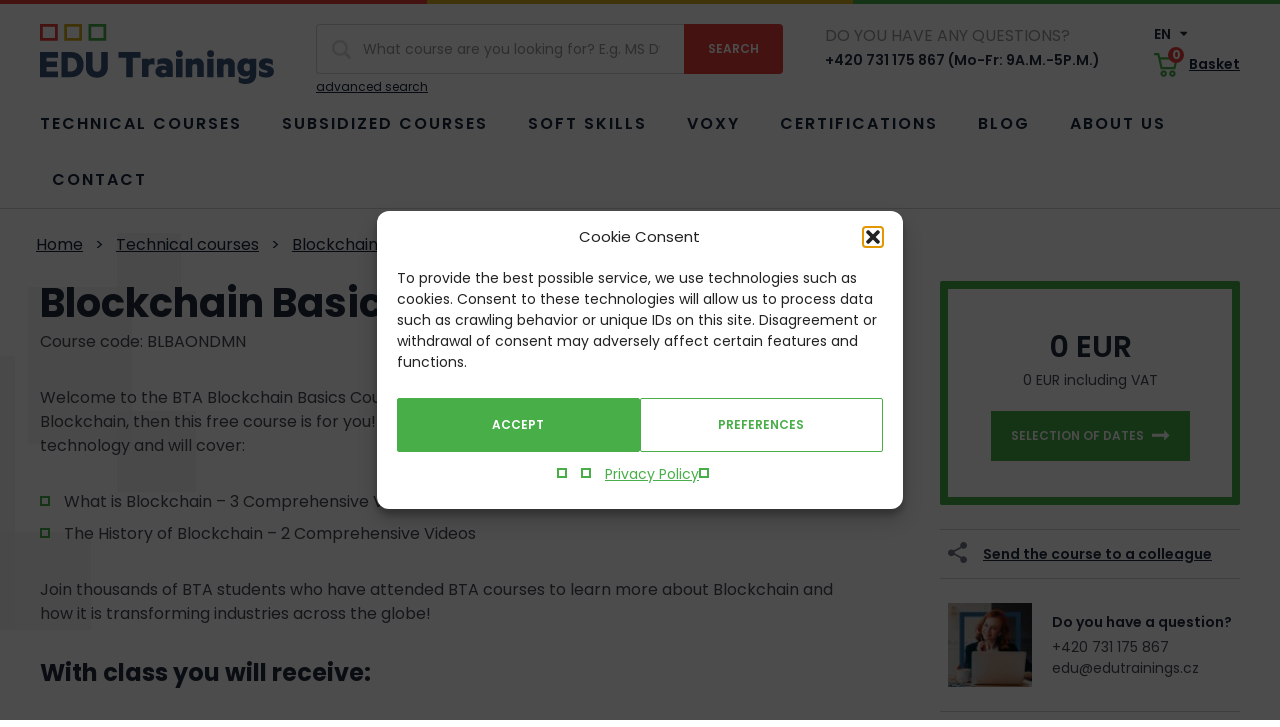

--- FILE ---
content_type: text/html; charset=UTF-8
request_url: https://edutrainings.eu/training/blockchain-basics-on-demand/
body_size: 10668
content:
<!doctype html>
<html lang="en-US">
<head>
  <meta charset="utf-8">
  <meta http-equiv="x-ua-compatible" content="ie=edge">
  <meta name="viewport" content="width=device-width, initial-scale=1, shrink-to-fit=no">
  <link rel="preconnect" href="https://fonts.googleapis.com">
  <link rel="preconnect" href="https://fonts.gstatic.com" crossorigin>
  

  <meta name='robots' content='index, follow, max-image-preview:large, max-snippet:-1, max-video-preview:-1' />

	<!-- This site is optimized with the Yoast SEO plugin v26.8 - https://yoast.com/product/yoast-seo-wordpress/ -->
	<title>Blockchain Basics On Demand | EDU Trainings</title>
<link data-rocket-preload as="style" href="https://fonts.googleapis.com/css2?family=Poppins:ital,wght@0,400;0,600;0,700;1,400&#038;display=swap" rel="preload">
<link href="https://fonts.googleapis.com/css2?family=Poppins:ital,wght@0,400;0,600;0,700;1,400&#038;display=swap" media="print" onload="this.media=&#039;all&#039;" rel="stylesheet">
<noscript data-wpr-hosted-gf-parameters=""><link rel="stylesheet" href="https://fonts.googleapis.com/css2?family=Poppins:ital,wght@0,400;0,600;0,700;1,400&#038;display=swap"></noscript>
	<link rel="canonical" href="https://edutrainings.eu/training/blockchain-basics-on-demand/" />
	<meta property="og:locale" content="en_US" />
	<meta property="og:type" content="article" />
	<meta property="og:title" content="Blockchain Basics On Demand | EDU Trainings" />
	<meta property="og:url" content="https://edutrainings.eu/training/blockchain-basics-on-demand/" />
	<meta property="og:site_name" content="EDU Trainings" />
	<meta property="article:modified_time" content="2023-02-15T14:20:32+00:00" />
	<meta name="twitter:card" content="summary_large_image" />
	<script type="application/ld+json" class="yoast-schema-graph">{"@context":"https://schema.org","@graph":[{"@type":"WebPage","@id":"https://edutrainings.eu/training/blockchain-basics-on-demand/","url":"https://edutrainings.eu/training/blockchain-basics-on-demand/","name":"Blockchain Basics On Demand | EDU Trainings","isPartOf":{"@id":"https://edutrainings.eu/#website"},"datePublished":"2022-05-03T10:03:05+00:00","dateModified":"2023-02-15T14:20:32+00:00","breadcrumb":{"@id":"https://edutrainings.eu/training/blockchain-basics-on-demand/#breadcrumb"},"inLanguage":"en-US","potentialAction":[{"@type":"ReadAction","target":["https://edutrainings.eu/training/blockchain-basics-on-demand/"]}]},{"@type":"BreadcrumbList","@id":"https://edutrainings.eu/training/blockchain-basics-on-demand/#breadcrumb","itemListElement":[{"@type":"ListItem","position":1,"name":"Domů","item":"https://edutrainings.eu/"},{"@type":"ListItem","position":2,"name":"Courses","item":"https://edutrainings.eu/training/"},{"@type":"ListItem","position":3,"name":"Blockchain Basics On Demand"}]},{"@type":"WebSite","@id":"https://edutrainings.eu/#website","url":"https://edutrainings.eu/","name":"EDU Trainings","description":"","potentialAction":[{"@type":"SearchAction","target":{"@type":"EntryPoint","urlTemplate":"https://edutrainings.eu/?s={search_term_string}"},"query-input":{"@type":"PropertyValueSpecification","valueRequired":true,"valueName":"search_term_string"}}],"inLanguage":"en-US"}]}</script>
	<!-- / Yoast SEO plugin. -->


<style id='wp-img-auto-sizes-contain-inline-css' type='text/css'>
img:is([sizes=auto i],[sizes^="auto," i]){contain-intrinsic-size:3000px 1500px}
/*# sourceURL=wp-img-auto-sizes-contain-inline-css */
</style>
<style id='classic-theme-styles-inline-css' type='text/css'>
/*! This file is auto-generated */
.wp-block-button__link{color:#fff;background-color:#32373c;border-radius:9999px;box-shadow:none;text-decoration:none;padding:calc(.667em + 2px) calc(1.333em + 2px);font-size:1.125em}.wp-block-file__button{background:#32373c;color:#fff;text-decoration:none}
/*# sourceURL=/wp-includes/css/classic-themes.min.css */
</style>
<link rel='stylesheet' id='cmplz-general-css' href='https://edutrainings.eu/wp-content/plugins/complianz-gdpr/assets/css/cookieblocker.min.css?ver=1765958781' type='text/css' media='all' />
<link rel='stylesheet' id='edu_main-css' href='https://edutrainings.eu/wp-content/themes/edutrainings/dist/css/style.min.css?ver=1716823765' type='text/css' media='all' />
<script type="text/javascript" id="wpml-cookie-js-extra">
/* <![CDATA[ */
var wpml_cookies = {"wp-wpml_current_language":{"value":"en","expires":1,"path":"/"}};
var wpml_cookies = {"wp-wpml_current_language":{"value":"en","expires":1,"path":"/"}};
//# sourceURL=wpml-cookie-js-extra
/* ]]> */
</script>
<script type="text/javascript" src="https://edutrainings.eu/wp-content/plugins/sitepress-multilingual-cms/res/js/cookies/language-cookie.js?ver=486900" id="wpml-cookie-js" defer="defer" data-wp-strategy="defer"></script>
<script type="text/javascript" id="edu_main-js-extra">
/* <![CDATA[ */
var wpj_string = {"home":"https://edutrainings.eu","breakpoints":{"1":360,"2":480,"3":576,"4":768,"5":992,"6":1230},"ajax_url":"https://edutrainings.eu/wp-admin/admin-ajax.php","wpj_nonce":"2efdeba47c","fancybox_close":"Close","fancybox_next":"Next","fancybox_prev":"Previous","fancybox_error":"The requested content failed to load.\u003Cbr\u003E Please try again later.","fancybox_start":"Run slideshow","fancybox_stop":"Stop slideshow","fancybox_full":"Full view","fancybox_thumb":"Preview images","fancybox_download":"Download","fancybox_share":"Share","fancybox_zoom":"Zoom in","validate_required":"This information is required","validate_remote":"Please correct this information","validate_email":"Please enter a valid email","validate_url":"Pros\u00edm, zadejte platnou URL","validate_date":"Pros\u00edm, zadejte platn\u00e9 datum","validate_date_iso":"Pros\u00edm, zadejte platn\u00e9 datum (ISO)","validate_number":"Pros\u00edm, zadejte \u010d\u00edslo","validate_digits":"Pros\u00edm, zad\u00e1vejte pouze \u010d\u00edslice","validate_creditcard":"Pros\u00edm, zadejte \u010d\u00edslo kreditn\u00ed karty","validate_equal_to":"Pros\u00edm, zadejte znovu stejnou hodnotu","validate_extension":"Pros\u00edm, zadejte soubor se spr\u00e1vnou p\u0159\u00edponou","validate_maxlength":"Pros\u00edm, zadejte nejv\u00edce {0} znak\u016f","validate_minlength":"Pros\u00edm, zadejte nejm\u00e9n\u011b {0} znak\u016f","validate_rangelength":"Pros\u00edm, zadejte od {0} do {1} znak\u016f","validate_range":"Pros\u00edm, zadejte hodnotu od {0} do {1}","validate_max":"Pros\u00edm, zadejte hodnotu men\u0161\u00ed nebo rovnu {0}","validate_min":"Pros\u00edm, zadejte hodnotu v\u011bt\u0161\u00ed nebo rovnu {0}","validate_step":"Mus\u00ed b\u00fdt n\u00e1sobkem \u010d\u00edsla {0}.","validate_tel":"Invalid phone number","recaptcha_url":"https://www.google.com/recaptcha/api.js?hl=cs&render=6Ld3HVcdAAAAAHxQTSHc91cnskSuMCejCax5vHkx","recaptcha_site_key":"6Ld3HVcdAAAAAHxQTSHc91cnskSuMCejCax5vHkx","ares_enabled":"1","currency":"K\u010d","day_1":"day","day_2":"days","day_5":"days","person_1":"person","person_2":"persons","person_5":"persons","select_country":"Fill in the country","fill_id":"Fill in the company ID number","fill_vat":"Vypl\u0148te DI\u010c","gtm_page_category":"product","gtm_product_category":"kurz","gtm_blog_category":"","gtm_lang":"eu","get_lang":"en"};
//# sourceURL=edu_main-js-extra
/* ]]> */
</script>
<script type="text/javascript" src="https://edutrainings.eu/wp-content/themes/edutrainings/dist/js/script.min.js?ver=1704292384" id="edu_main-js"></script>
			<style>.cmplz-hidden {
					display: none !important;
				}</style>

	<script>
        window.dataLayer = window.dataLayer || [];
        dataLayer.push({
            'page_category': 'product',
            'product_category': 'kurz',
            'blog_category': undefined,
            'page_language': 'eu',
        });
		        dataLayer.push({
            event: 'view_item',
            ecommerce: {
                items: [{
                    item_name: 'Blockchain Basics On Demand',
                    item_id: 'BLBAONDMN',
                    price: 0,
                    currency: 'EUR',
                    item_brand: 'Kurzy',
					                    item_category: 'blockchain',
										                    item_category2: 'on-demand-blockchain-training-alliance',
					                    quantity: '1'
                }]
            }
        });        	</script>

	<!-- Google Tag Manager -->
	<script>(function (w, d, s, l, i) {
            w[l] = w[l] || [];
            w[l].push({
                'gtm.start':
                    new Date().getTime(), event: 'gtm.js'
            });
            var f = d.getElementsByTagName(s)[0],
                j = d.createElement(s), dl = l != 'dataLayer' ? '&l=' + l : '';
            j.async = true;
            j.src =
                'https://www.googletagmanager.com/gtm.js?id=' + i + dl;
            f.parentNode.insertBefore(j, f);
        })(window, document, 'script', 'dataLayer', 'GTM-NB38XLK');</script>
	<!-- End Google Tag Manager -->


	
<meta name="generator" content="WP Rocket 3.20.3" data-wpr-features="wpr_desktop" /></head>
<body data-cmplz=1 class="wp-singular wpj_course-template-default single single-wpj_course postid-87767 wp-theme-edutrainingsresources blockchain-basics-on-demand app-data index-data singular-data single-data single-wpj_course-data single-wpj_course-blockchain-basics-on-demand-data">
		<!-- Google Tag Manager (noscript) -->
	<noscript>
		<iframe src="https://www.googletagmanager.com/ns.html?id=GTM-NB38XLK"
		        height="0" width="0" style="display:none;visibility:hidden"></iframe>
	</noscript>
	<!-- End Google Tag Manager (noscript) -->


<div data-rocket-location-hash="b94e43e234d5063effbf9f7bfbf43b40" id="view__type"></div>
<div data-rocket-location-hash="0a8600f1191290421d7e7b90dd09bca6" id="view__type_2"></div>
<div class="body__inner">
			<div id="svg-defs" style="height: 0; width: 0;" data-url="https://edutrainings.eu/wp-content/themes/edutrainings/dist/images/svg/svg-symbols.svg?ver=1716823170"></div>
	<header class="header">
	<div class="hedaer__line"></div>
	<div class="container">
		<div class="header__top">
			<a href="https://edutrainings.eu" class="header__logo"><img src="https://edutrainings.eu/wp-content/themes/edutrainings/dist/images/front/logo.svg" width="234" height="60" alt="Logo EDU Trainings"></a>
			<div class="header__hamburger">
				<button id="header__hamburger__button" class="header__hamburger__button">
					<svg class="svg-hamburger ">
	<use xlink:href="#svg-hamburger"></use>
</svg>					<span class="vhide">Menu</span>
				</button>
			</div>
			<form method="get" class="header__search header__search--desktop" action="https://edutrainings.eu/training/" autocomplete="off">
	<div class="header__search__top">
		<div class="header__search__input">
			<svg class="svg-magnify ">
	<use xlink:href="#svg-magnify"></use>
</svg>			<label for="s__desktop" class="vhide">Search</label>
			<input name="s" id="s__desktop" type="search" value="" placeholder="What course are you looking for? E.g. MS Dynamics" required>
		</div>
		<div class="header__search__submit">
			<input type="submit" value="Search">
		</div>
	</div>
			<a href="https://edutrainings.eu/training/">advanced search</a>
	</form>			<div class="header__phone">
				<div class="header__phone__question">
					Do you have any questions?
				</div>
				<a href="tel:+420731175867">+420 731 175 867 (Mo-Fr: 9A.M.-5P.M.)</a>
			</div>
			<div class="heaer__right">
				<div class="header__lang">
					<a href="#header__lang__other" id="header__lang__current" class="header__lang__current">
						EN
						<svg class="svg-triangle ">
	<use xlink:href="#svg-triangle"></use>
</svg>					</a>
											<div id="header__lang__other" class="header__lang__other" style="display: none;">
															<a href="https://edutrainings.cz/training/blockchain-basics-on-demand/">
									CZ
								</a>
															<a href="https://edutrainings.sk/training/blockchain-basics-on-demand/">
									SK
								</a>
													</div>
									</div>
				<a href="https://edutrainings.eu/basket/" class="header__basket">
					<span class="header__basket__icon"><svg class="svg-basket ">
	<use xlink:href="#svg-basket"></use>
</svg>	<span id="header__basket__count" class="header__basket__count header__basket__count--hidden">0</span></span>
					<span class="header__basket__label">Basket</span></a>
			</div>
		</div>
		<div id="header__bottom" class="header__bottom">
							<ul id="menu-menu-en" class=""><li id="menu-item-38714" class="menu-item menu-item-type-post_type menu-item-object-page menu-item-38714"><a href="https://edutrainings.eu/technical-courses/">Technical courses</a></li>
<li id="menu-item-131189" class="menu-item menu-item-type-post_type menu-item-object-page menu-item-131189"><a href="https://edutrainings.eu/funded-courses/">Subsidized courses</a></li>
<li id="menu-item-4183" class="menu-item menu-item-type-custom menu-item-object-custom menu-item-4183"><a href="/soft-skills/">Soft skills</a></li>
<li id="menu-item-85334" class="menu-item menu-item-type-post_type menu-item-object-page menu-item-85334"><a href="https://edutrainings.eu/voxy/">Voxy</a></li>
<li id="menu-item-4190" class="menu-item menu-item-type-post_type menu-item-object-page menu-item-4190"><a href="https://edutrainings.eu/information-technology-certifications/">Certifications</a></li>
<li id="menu-item-10780" class="menu-item menu-item-type-post_type menu-item-object-page current_page_parent menu-item-10780"><a href="https://edutrainings.eu/blog/">Blog</a></li>
<li id="menu-item-4180" class="menu-item menu-item-type-post_type menu-item-object-page menu-item-4180"><a href="https://edutrainings.eu/about-us/">About us</a></li>
<li id="menu-item-4184" class="menu-item menu-item-type-post_type menu-item-object-page menu-item-4184"><a href="https://edutrainings.eu/contact/">Contact</a></li>
</ul>
			
		</div>
		<form method="get" class="header__search header__search--mobile" action="https://edutrainings.eu/training/" autocomplete="off">
	<div class="header__search__top">
		<div class="header__search__input">
			<svg class="svg-magnify ">
	<use xlink:href="#svg-magnify"></use>
</svg>			<label for="s__mobile" class="vhide">Search</label>
			<input name="s" id="s__mobile" type="search" value="" placeholder="What course are you looking for?" required>
		</div>
		<div class="header__search__submit">
			<input type="submit" value="Search">
		</div>
	</div>
	</form>	</div>
</header>
						<div class="course">
			<div class="bg_shape--left">
				<div class="container">
		<script type="application/ld+json">{"@context":"http:\/\/schema.org","@type":"BreadcrumbList","itemListElement":[{"@type":"ListItem","position":1,"name":"Home","item":"https:\/\/edutrainings.eu"},{"@type":"ListItem","position":2,"name":"Technical courses","item":"https:\/\/edutrainings.eu\/technical-courses\/"},{"@type":"ListItem","position":3,"name":"Blockchain","item":"https:\/\/edutrainings.eu\/vendor\/blockchain\/"},{"@type":"ListItem","position":4,"name":"Blockchain Basics On Demand","item":"https:\/\/edutrainings.eu\/training\/blockchain-basics-on-demand\/"}]}</script>

	<ul class="breadcrumb">
					<li>									<a href="https://edutrainings.eu">Home</a>
							</li>
					<li><span class="breadcrumb__separator">></span>									<a href="https://edutrainings.eu/technical-courses/">Technical courses</a>
							</li>
					<li><span class="breadcrumb__separator">></span>									<a href="https://edutrainings.eu/vendor/blockchain/">Blockchain</a>
							</li>
					<li><span class="breadcrumb__separator">></span>									Blockchain Basics On Demand
							</li>
			</ul>


	</div>
				<div class="container">
					<div class="course__top">
						<div class="course__top__left">
							<h1 class="course__title">Blockchain Basics On Demand</h1>
							<p>Course code: BLBAONDMN</p>
							<p>Welcome to the BTA Blockchain Basics Course. If you are looking to understand the Basics of Blockchain, then this free course is for you! This course provides general overview of Blockchain technology and will cover:</p>
<ul>
<li>What is Blockchain &#8211; 3 Comprehensive Videos</li>
<li>The History of Blockchain &#8211; 2 Comprehensive Videos</li>
</ul>
<p>Join thousands of BTA students who have attended BTA courses to learn more about Blockchain and how it is transforming industries across the globe!</p>
<h3><strong>With class you will receive:</strong></h3>
<ul>
<li><strong>90 Minutes </strong>of training</li>
<li><strong>Certificate</strong> of Completion</li>
<li><strong>One Year</strong> Access of unlimited access to course content</li>
<li>Ability to s<strong>top, pause rewind and move</strong> through all chapters</li>
<li>Class Slides</li>
</ul>

						</div>
						<div class="course__top__right">
																					<div class="course__top__badge">
								
								<div class="course__top__price">0 EUR</div>
								<p class="course__top__price_with_vat">0 EUR including VAT</p>
																<a href="#terms" class="button button_select_date scroll">Selection of dates<svg class="svg-arrow-right button_select_date">
	<use xlink:href="#svg-arrow-right"></use>
</svg></a>
							</div>
							<a href="#" id="course__top__share" class="course__top__share tooltip" title="Kliknutím zkopírujete odkaz">
								<div class="course__top__share__icon">
									<svg class="svg-share ">
	<use xlink:href="#svg-share"></use>
</svg>								</div>
								<div class="course__top__share__text">
									Send the course to a colleague
								</div>
							</a>
							<div class="contact_badge mb">
	<div class="contact_badge__img">
		<span class="lazyload__wrap lazyload__wrap--square"><img src="https://edutrainings.eu/wp-content/uploads/2022/02/onas-1-82x82.jpeg" srcset="https://edutrainings.eu/wp-content/uploads/2022/02/onas-1-82x82.jpeg 82w, https://edutrainings.eu/wp-content/uploads/2022/02/onas-1-164x164.jpeg 164w" sizes="82px" alt="onas" loading="lazy"></span>
	</div>
	<div class="contact_badge__info">
		<div class="contact_badge__question">Do you have a question?</div>
		<a href="tel:+420731175867">+420 731 175 867</a>
		<a href="mailto:edu@edutrainings.cz">edu@edutrainings.cz</a>
	</div>
</div>						</div>
					</div>
				</div>
			</div>
			<div class="container_wide benefit mb">
					<div class="container">
				<div class="benefit__list">
											<div class="benefit__item">
							<div class="benefit__icon"></div>
							<p class="benefit__label">Professional<br>and certified lecturers</p>
													</div>
											<div class="benefit__item">
							<div class="benefit__icon"></div>
							<p class="benefit__label">Internationally <br>recognized certifications</p>
													</div>
											<div class="benefit__item">
							<div class="benefit__icon"></div>
							<p class="benefit__label">Wide range of technical<br>and soft skills courses</p>
															<p class="benefit__link"><a href="/soft-skills/" class="link_arrow">View soft skills courses<svg class="svg-arrow-right ">
	<use xlink:href="#svg-arrow-right"></use>
</svg></a>
</p>
													</div>
											<div class="benefit__item">
							<div class="benefit__icon"></div>
							<p class="benefit__label">Great customer <br>service</p>
													</div>
											<div class="benefit__item">
							<div class="benefit__icon"></div>
							<p class="benefit__label">Making courses <br>exactly to measure your needs</p>
													</div>
									</div>
			</div>
			</div>
			<div class="course__bar">
				<div class="container">
					<div class="course__bar__inner">
						<ul>
							<li>
								<a href="#terms" class="scroll">Course dates</a>
							</li>
																						<li>
									<a href="#target" class="scroll">Target group</a>
								</li>
																						<li>
									<a href="#content" class="scroll">Course structure</a>
								</li>
																																									</ul>
					</div>
				</div>
			</div>
			<div id="terms" class="course__terms bg_shape--right">
				<div class="container">
					<div class="course__terms__inner">
						<div class="course__terms__list">
							<h2>Course dates</h2>
							<div id="course__terms__mobile" class="course__terms__mobile mb">
																	<div class="course__terms__item" data-date-id="87771" data-date="Upon request" data-form="Virtual">
										<p>
											<strong>Starting date:</strong> Upon request
										</p>
																														<p>
											<strong>Type:</strong> Virtual
										</p>
										<p>
											<strong>Course duration:</strong> 365 days
										</p>
										<p>
											<strong>Language:</strong>
											<span class="course__lang">en</span>
										</p>
										<p>
											<strong>Price without VAT:</strong>
											0 EUR
																					</p>
										<p>
																							<a href="#reservation" class="button button_registration fancybox">Register<svg class="svg-arrow-right button_registration">
	<use xlink:href="#svg-arrow-right"></use>
</svg></a>
																					</p>
									</div>
															</div>
							<table id="course__terms__table" class="course__terms__table mb">
								<thead>
								<tr>
									<th></th>
									<th>Starting <br>date</th>
									<th>Place <br> </th>
									<th>Type</th>
									<th>Course <br>duration</th>
									<th>Language</th>
																		<th colspan="2">Price without VAT</th>
								</tr>
								</thead>
								<tbody>
																	<tr class="course__terms__item" data-date-id="87771" data-date="Upon request" data-form="Virtual" data-place="" data-lang="en">
										<td>
																					</td>
										<td>Upon request</td>
										<td>
																					</td>
										<td>Virtual</td>
										<td>365 days</td>
										<td><span class="course__lang">en</span></td>
																				<td class="course__terms__price">
											0 EUR
										</td>
										<td>												<a href="#reservation" class="button button_registration fancybox">Register<svg class="svg-arrow-right button_registration">
	<use xlink:href="#svg-arrow-right"></use>
</svg></a>
																					</td>
									</tr>
																									</tbody>
								<tfoot>
								<tr>
									<th><span class="course__terms__guaranteed">G</span></th>
									<th colspan="7">Guaranteed course</th>
								</tr>
																</tfoot>
							</table>
						</div>
						<div class="course__terms__badge mb">
							<div class="search_badge">
	<h2>Didn't find a suitable date?</h2>
	<p>Write to us about listing an alternative tailor-made date.</p>
	<a href="https://edutrainings.eu/contact/" class="button_secondary">Contact<svg class="svg-arrow-right ">
	<use xlink:href="#svg-arrow-right"></use>
</svg></a>
</div>						</div>
					</div>
					<div style="display: none;">
						<div id="reservation" class="popup">
							<div class="course__reservation">
								<div id="reservation__response"></div>
								<h3>Blockchain Basics On Demand</h3>
								<table>
									<tbody>
									<tr>
										<td>The date:</td>
										<td id="reservation__date"></td>
									</tr>
									<tr>
										<td>Takes place:</td>
										<td id="reservation__place"></td>
									</tr>
									<tr>
										<td>Form:</td>
										<td id="reservation__form"></td>
									</tr>
									<tr>
										<td>Language:</td>
										<td><span id="reservation__lang" class="course__lang"></span></td>
									</tr>
									<tr>
										<td>Price without VAT:</td>
										<td id="reservation__price"></td>
									</tr>
									</tbody>
								</table>
								<button type="submit" class="button button--submit button--block">Put into th basket<svg class="svg-arrow-right ">
	<use xlink:href="#svg-arrow-right"></use>
</svg><span class="spinner"></span></button>							</div>
						</div>
					</div>
				</div>
			</div>
										<div id="target" class="course__desc bg_shape--right">
					<div class="container_middle">
						<div class="container">
							<div class="text">
																	<h2>Target group</h2>
																<ul>
<li>Anyone who is curious about Blockchain</li>
<li>Business Professionals who want to gain a basic understanding what Blockchain is</li>
<li>Students who are in Schools or Colleges</li>
<li>Entrepreneurs and Business Enthusiasts who are looking to learn something new.</li>
</ul>

							</div>
						</div>
					</div>
				</div>
										<div id="content" class="course__desc bg_shape--right">
					<div class="container_middle">
						<div class="container">
							<div class="text">
																	<h2>Course structure</h2>
																<h3>About On Demand Learning</h3>
<p>Class is designed for those who prefer to develop the skills they need on their time and at their own pace. You will be provided one year of access to the class and all supporting course material.</p>

							</div>
						</div>
					</div>
				</div>
																	</div>
			<footer class="footer">
	<div class="container">
		<div id="newsletter" class="footer__newsletter">
			<h2 class="h1">News directly to e-mail</h2>
			<form class="footer__newsletter__form" method="post" target="_self" action="https://app.smartemailing.cz/public/web-forms-v2/display-form/151794-mp3ftifp6ag9ndqtzb2r2pogfwkvw4gx758iu7oe8xu2ipb8fifin9b41oygr16dvuxgs1d1lkwoz3ymy3ee354093keqdyykh6d" id="se20-webform-151794-mp3ftifp6ag9ndqtzb2r2pogfwkvw4gx758iu7oe8xu2ipb8fifin9b41oygr16dvuxgs1d1lkwoz3ymy3ee354093keqdyykh6d">
				<label for="frm-webFormHtmlRenderer-webFormForm-fields-df_emailaddress" class="vhide">Email address</label>
				<input type="text" name="fields[df_emailaddress]" data-emailaddress="1" id="frm-webFormHtmlRenderer-webFormForm-fields-df_emailaddress" placeholder="Enter your e-mail" required>
				<input type="submit" name="_submit" value="Subscribe to news">
				<input type="hidden" name="referrer" id="se-ref-field-id" value="">
				<input type="hidden" name="sessionid" id="se-sessionid-field" value="">
				<input type="hidden" name="sessionUid" id="se-sessionUid-field" value="">
				<input type="hidden" name="_do" value="webFormHtmlRenderer-webFormForm-submit">
			</form>
			<p>Enter your e-mail and be the first to know about news, discounts and new course dates. We send the e-mail at most once a month.</p>
		</div>
		<div class="footer__phone">
			<div class="footer__phone__question">
				Do you have any questions?
			</div>
			<a href="tel:+420731175867">+420 731 175 867</a>
			<span>(Mo-Fr: 9A.M.-5P.M.)</span>
		</div>
		<div class="footer__social">
			<a href="https://www.facebook.com/profile.php?id=61565208985035" target="_blank" rel="noopener">
				<span class="vhide">Facebook</span>
				<div class="footer__social__icon">
					<svg class="svg-facebook ">
	<use xlink:href="#svg-facebook"></use>
</svg>				</div>
			</a>
			<a href="https://www.linkedin.com/company/edutrainings/" target="_blank" rel="noopener" class="footer__social__item--linkedin">
				<span class="vhide">Linkedin</span>
				<svg class="svg-linkedin ">
	<use xlink:href="#svg-linkedin"></use>
</svg>			</a> <a href="https://www.youtube.com/channel/UCbIG36ElLXdwdckoRkV7jXQ" target="_blank" rel="noopener">
				<span class="vhide">YouTube</span>
				<svg class="svg-youtube ">
	<use xlink:href="#svg-youtube"></use>
</svg>			</a>
		</div>
		<div class="footer__bottom">
			<div class="footer__menu">
									<ul id="menu-menu-v-paticce-en" class=""><li id="menu-item-39388" class="menu-item menu-item-type-post_type menu-item-object-page menu-item-39388"><a rel="privacy-policy" href="https://edutrainings.eu/privacy-statement/">Privacy Statement</a></li>
<li id="menu-item-39386" class="menu-item menu-item-type-post_type menu-item-object-page menu-item-39386"><a href="https://edutrainings.eu/terms-and-conditions/">Terms and Conditions</a></li>
<li id="menu-item-39387" class="menu-item menu-item-type-post_type menu-item-object-page menu-item-39387"><a href="https://edutrainings.eu/information-about-course-organization/">Information about course organization</a></li>
</ul>
							</div>
			<div class="footer__copyright">
				&copy; 2026 EDU Trainings
			</div>
		</div>
	</div>
</footer>
	<div class="card__info">
		<div class="container">
			<div class="card__info__inner">
				<a href="https://www.comgate.cz/cz/platebni-brana" target="_blank" rel="nofollow"><img src="https://edutrainings.eu/wp-content/themes/edutrainings/dist/images/front/logo-comgate.svg" width="128" height="30" alt="ComGate payment gateway"></a>
				<img src="https://edutrainings.eu/wp-content/themes/edutrainings/dist/images/front/logo-mastercard.svg" width="172" height="30" alt="MasterCard Logo">
				<img src="https://edutrainings.eu/wp-content/themes/edutrainings/dist/images/front/logo-visa.svg" width="93" height="30" alt="Visa logo">
			</div>
		</div>
	</div>
</div>
<script type="speculationrules">
{"prefetch":[{"source":"document","where":{"and":[{"href_matches":"/*"},{"not":{"href_matches":["/wp-*.php","/wp-admin/*","/wp-content/uploads/*","/wp-content/*","/wp-content/plugins/*","/wp-content/themes/edutrainings/resources/*","/*\\?(.+)"]}},{"not":{"selector_matches":"a[rel~=\"nofollow\"]"}},{"not":{"selector_matches":".no-prefetch, .no-prefetch a"}}]},"eagerness":"conservative"}]}
</script>

<!-- Consent Management powered by Complianz | GDPR/CCPA Cookie Consent https://wordpress.org/plugins/complianz-gdpr -->
<div id="cmplz-cookiebanner-container"><div class="cmplz-cookiebanner cmplz-hidden banner-1 bottom-right-view-preferences optin cmplz-center cmplz-categories-type-view-preferences" aria-modal="true" data-nosnippet="true" role="dialog" aria-live="polite" aria-labelledby="cmplz-header-1-optin" aria-describedby="cmplz-message-1-optin">
	<div class="cmplz-header">
		<div class="cmplz-logo"></div>
		<div class="cmplz-title" id="cmplz-header-1-optin">Cookie Consent</div>
		<div class="cmplz-close" tabindex="0" role="button" aria-label="Close dialog">
			<svg aria-hidden="true" focusable="false" data-prefix="fas" data-icon="times" class="svg-inline--fa fa-times fa-w-11" role="img" xmlns="http://www.w3.org/2000/svg" viewBox="0 0 352 512"><path fill="currentColor" d="M242.72 256l100.07-100.07c12.28-12.28 12.28-32.19 0-44.48l-22.24-22.24c-12.28-12.28-32.19-12.28-44.48 0L176 189.28 75.93 89.21c-12.28-12.28-32.19-12.28-44.48 0L9.21 111.45c-12.28 12.28-12.28 32.19 0 44.48L109.28 256 9.21 356.07c-12.28 12.28-12.28 32.19 0 44.48l22.24 22.24c12.28 12.28 32.2 12.28 44.48 0L176 322.72l100.07 100.07c12.28 12.28 32.2 12.28 44.48 0l22.24-22.24c12.28-12.28 12.28-32.19 0-44.48L242.72 256z"></path></svg>
		</div>
	</div>

	<div class="cmplz-divider cmplz-divider-header"></div>
	<div class="cmplz-body">
		<div class="cmplz-message" id="cmplz-message-1-optin">To provide the best possible service, we use technologies such as cookies. Consent to these technologies will allow us to process data such as crawling behavior or unique IDs on this site. Disagreement or withdrawal of consent may adversely affect certain features and functions.</div>
		<!-- categories start -->
		<div class="cmplz-categories">
			<details class="cmplz-category cmplz-functional" >
				<summary>
						<span class="cmplz-category-header">
							<span class="cmplz-category-title">Functional</span>
							<span class='cmplz-always-active'>
								<span class="cmplz-banner-checkbox">
									<input type="checkbox"
										   id="cmplz-functional-optin"
										   data-category="cmplz_functional"
										   class="cmplz-consent-checkbox cmplz-functional"
										   size="40"
										   value="1"/>
									<label class="cmplz-label" for="cmplz-functional-optin"><span class="screen-reader-text">Functional</span></label>
								</span>
								Always active							</span>
							<span class="cmplz-icon cmplz-open">
								<svg xmlns="http://www.w3.org/2000/svg" viewBox="0 0 448 512"  height="18" ><path d="M224 416c-8.188 0-16.38-3.125-22.62-9.375l-192-192c-12.5-12.5-12.5-32.75 0-45.25s32.75-12.5 45.25 0L224 338.8l169.4-169.4c12.5-12.5 32.75-12.5 45.25 0s12.5 32.75 0 45.25l-192 192C240.4 412.9 232.2 416 224 416z"/></svg>
							</span>
						</span>
				</summary>
				<div class="cmplz-description">
					<span class="cmplz-description-functional">Technical storage or access is essential for the legitimate purpose of enabling the use of a specific service expressly requested by a subscriber or user, or only for the purpose of transmitting a communication over an electronic communications network.</span>
				</div>
			</details>

			<details class="cmplz-category cmplz-preferences" >
				<summary>
						<span class="cmplz-category-header">
							<span class="cmplz-category-title">a:2:{s:4:"text";s:0:"";s:4:"show";b:1;}</span>
							<span class="cmplz-banner-checkbox">
								<input type="checkbox"
									   id="cmplz-preferences-optin"
									   data-category="cmplz_preferences"
									   class="cmplz-consent-checkbox cmplz-preferences"
									   size="40"
									   value="1"/>
								<label class="cmplz-label" for="cmplz-preferences-optin"><span class="screen-reader-text">a:2:{s:4:"text";s:0:"";s:4:"show";b:1;}</span></label>
							</span>
							<span class="cmplz-icon cmplz-open">
								<svg xmlns="http://www.w3.org/2000/svg" viewBox="0 0 448 512"  height="18" ><path d="M224 416c-8.188 0-16.38-3.125-22.62-9.375l-192-192c-12.5-12.5-12.5-32.75 0-45.25s32.75-12.5 45.25 0L224 338.8l169.4-169.4c12.5-12.5 32.75-12.5 45.25 0s12.5 32.75 0 45.25l-192 192C240.4 412.9 232.2 416 224 416z"/></svg>
							</span>
						</span>
				</summary>
				<div class="cmplz-description">
					<span class="cmplz-description-preferences">a:2:{s:4:"text";s:0:"";s:4:"show";b:1;}</span>
				</div>
			</details>

			<details class="cmplz-category cmplz-statistics" >
				<summary>
						<span class="cmplz-category-header">
							<span class="cmplz-category-title">Statistics</span>
							<span class="cmplz-banner-checkbox">
								<input type="checkbox"
									   id="cmplz-statistics-optin"
									   data-category="cmplz_statistics"
									   class="cmplz-consent-checkbox cmplz-statistics"
									   size="40"
									   value="1"/>
								<label class="cmplz-label" for="cmplz-statistics-optin"><span class="screen-reader-text">Statistics</span></label>
							</span>
							<span class="cmplz-icon cmplz-open">
								<svg xmlns="http://www.w3.org/2000/svg" viewBox="0 0 448 512"  height="18" ><path d="M224 416c-8.188 0-16.38-3.125-22.62-9.375l-192-192c-12.5-12.5-12.5-32.75 0-45.25s32.75-12.5 45.25 0L224 338.8l169.4-169.4c12.5-12.5 32.75-12.5 45.25 0s12.5 32.75 0 45.25l-192 192C240.4 412.9 232.2 416 224 416z"/></svg>
							</span>
						</span>
				</summary>
				<div class="cmplz-description">
					<span class="cmplz-description-statistics">Technical storage or access used exclusively for statistical purposes.</span>
					<span class="cmplz-description-statistics-anonymous">a:2:{s:4:"text";s:0:"";s:4:"show";b:1;}</span>
				</div>
			</details>
			<details class="cmplz-category cmplz-marketing" >
				<summary>
						<span class="cmplz-category-header">
							<span class="cmplz-category-title">Marketing</span>
							<span class="cmplz-banner-checkbox">
								<input type="checkbox"
									   id="cmplz-marketing-optin"
									   data-category="cmplz_marketing"
									   class="cmplz-consent-checkbox cmplz-marketing"
									   size="40"
									   value="1"/>
								<label class="cmplz-label" for="cmplz-marketing-optin"><span class="screen-reader-text">Marketing</span></label>
							</span>
							<span class="cmplz-icon cmplz-open">
								<svg xmlns="http://www.w3.org/2000/svg" viewBox="0 0 448 512"  height="18" ><path d="M224 416c-8.188 0-16.38-3.125-22.62-9.375l-192-192c-12.5-12.5-12.5-32.75 0-45.25s32.75-12.5 45.25 0L224 338.8l169.4-169.4c12.5-12.5 32.75-12.5 45.25 0s12.5 32.75 0 45.25l-192 192C240.4 412.9 232.2 416 224 416z"/></svg>
							</span>
						</span>
				</summary>
				<div class="cmplz-description">
					<span class="cmplz-description-marketing">Technical storage or access is required to create user profiles in order to advertise or track a user on a website or several websites for similar marketing purposes.</span>
				</div>
			</details>
		</div><!-- categories end -->
			</div>

	<div class="cmplz-links cmplz-information">
		<ul>
			<li><a class="cmplz-link cmplz-manage-options cookie-statement" href="#" data-relative_url="#cmplz-manage-consent-container">Manage options</a></li>
			<li><a class="cmplz-link cmplz-manage-third-parties cookie-statement" href="#" data-relative_url="#cmplz-cookies-overview">Manage services</a></li>
			<li><a class="cmplz-link cmplz-manage-vendors tcf cookie-statement" href="#" data-relative_url="#cmplz-tcf-wrapper">Manage {vendor_count} vendors</a></li>
			<li><a class="cmplz-link cmplz-external cmplz-read-more-purposes tcf" target="_blank" rel="noopener noreferrer nofollow" href="https://cookiedatabase.org/tcf/purposes/" aria-label="Read more about TCF purposes on Cookie Database">Read more about these purposes</a></li>
		</ul>
			</div>

	<div class="cmplz-divider cmplz-footer"></div>

	<div class="cmplz-buttons">
		<button class="cmplz-btn cmplz-accept">Accept</button>
		<button class="cmplz-btn cmplz-deny">Refuse</button>
		<button class="cmplz-btn cmplz-view-preferences">Preferences</button>
		<button class="cmplz-btn cmplz-save-preferences">Save preferences</button>
		<a class="cmplz-btn cmplz-manage-options tcf cookie-statement" href="#" data-relative_url="#cmplz-manage-consent-container">Preferences</a>
			</div>

	
	<div class="cmplz-documents cmplz-links">
		<ul>
			<li><a class="cmplz-link cookie-statement" href="#" data-relative_url="">{title}</a></li>
			<li><a class="cmplz-link privacy-statement" href="#" data-relative_url="">{title}</a></li>
			<li><a class="cmplz-link impressum" href="#" data-relative_url="">{title}</a></li>
		</ul>
			</div>
</div>
</div>
					<div id="cmplz-manage-consent" data-nosnippet="true"><button class="cmplz-btn cmplz-hidden cmplz-manage-consent manage-consent-1">Manage consent</button>

</div><script type="text/javascript" id="cmplz-cookiebanner-js-extra">
/* <![CDATA[ */
var complianz = {"prefix":"cmplz_","user_banner_id":"1","set_cookies":[],"block_ajax_content":"","banner_version":"50","version":"7.4.4.2","store_consent":"","do_not_track_enabled":"","consenttype":"optin","region":"eu","geoip":"","dismiss_timeout":"","disable_cookiebanner":"","soft_cookiewall":"1","dismiss_on_scroll":"","cookie_expiry":"365","url":"https://edutrainings.eu/wp-json/complianz/v1/","locale":"lang=en&locale=en_US","set_cookies_on_root":"","cookie_domain":"","current_policy_id":"14","cookie_path":"/","categories":{"statistics":"statistics","marketing":"marketing"},"tcf_active":"","placeholdertext":"Click to accept marketing cookies and enable this content","css_file":"https://edutrainings.eu/wp-content/uploads/complianz/css/banner-{banner_id}-{type}.css?v=50","page_links":{"eu":{"privacy-statement":{"title":"Privacy Policy","url":"https://edutrainings.eu/privacy-statement/"}}},"tm_categories":"1","forceEnableStats":"","preview":"","clean_cookies":"","aria_label":"Click to accept marketing cookies and enable this content"};
//# sourceURL=cmplz-cookiebanner-js-extra
/* ]]> */
</script>
<script defer type="text/javascript" src="https://edutrainings.eu/wp-content/plugins/complianz-gdpr/cookiebanner/js/complianz.min.js?ver=1765958782" id="cmplz-cookiebanner-js"></script>
<script>var rocket_beacon_data = {"ajax_url":"https:\/\/edutrainings.eu\/wp-admin\/admin-ajax.php","nonce":"61911ad67c","url":"https:\/\/edutrainings.eu\/training\/blockchain-basics-on-demand","is_mobile":false,"width_threshold":1600,"height_threshold":700,"delay":500,"debug":null,"status":{"atf":true,"lrc":true,"preconnect_external_domain":true},"elements":"img, video, picture, p, main, div, li, svg, section, header, span","lrc_threshold":1800,"preconnect_external_domain_elements":["link","script","iframe"],"preconnect_external_domain_exclusions":["static.cloudflareinsights.com","rel=\"profile\"","rel=\"preconnect\"","rel=\"dns-prefetch\"","rel=\"icon\""]}</script><script data-name="wpr-wpr-beacon" src='https://edutrainings.eu/wp-content/plugins/wp-rocket/assets/js/wpr-beacon.min.js' async></script></body>
</html>

<!-- This website is like a Rocket, isn't it? Performance optimized by WP Rocket. Learn more: https://wp-rocket.me - Debug: cached@1769707449 -->

--- FILE ---
content_type: image/svg+xml
request_url: https://edutrainings.eu/wp-content/themes/edutrainings/dist/images/front/logo-mastercard.svg
body_size: 1296
content:
<svg viewBox="0 0 172 30" xmlns="http://www.w3.org/2000/svg" fill-rule="evenodd" clip-rule="evenodd" stroke-linejoin="round" stroke-miterlimit="2"><path d="M74.343 20.053v-6.261c0-2.358-1.502-3.944-3.923-3.965a3.868 3.868 0 00-3.506 1.774 3.668 3.668 0 00-3.298-1.774 3.302 3.302 0 00-2.921 1.481v-1.23h-2.17v9.975h2.19v-5.53c0-1.733.96-2.65 2.442-2.65 1.44 0 2.17.938 2.17 2.629v5.551h2.192v-5.53c0-1.733 1.002-2.65 2.442-2.65 1.481 0 2.19.938 2.19 2.629v5.551h2.192zm32.431-9.976h-3.547V7.051h-2.191v3.026H99.01v1.983h2.025v4.55c0 2.316.897 3.693 3.464 3.693.959.003 1.899-.265 2.713-.772l-.626-1.857a4.01 4.01 0 01-1.92.563c-1.085 0-1.44-.668-1.44-1.67V12.06h3.547v-1.983zm18.512-.25a2.945 2.945 0 00-2.63 1.46v-1.21h-2.15v9.976h2.17V14.46c0-1.65.71-2.567 2.13-2.567.464-.007.925.078 1.356.25l.668-2.045a4.636 4.636 0 00-1.544-.271zM97.3 10.87a7.458 7.458 0 00-4.07-1.044c-2.525 0-4.153 1.21-4.153 3.193 0 1.628 1.21 2.63 3.444 2.943l1.022.145c1.19.168 1.754.48 1.754 1.044 0 .772-.794 1.21-2.275 1.21a5.317 5.317 0 01-3.319-1.043l-1.022 1.69A7.199 7.199 0 0093 20.303c2.88 0 4.55-1.356 4.55-3.255 0-1.753-1.315-2.672-3.486-2.985l-1.023-.146c-.939-.125-1.69-.313-1.69-.98 0-.731.71-1.17 1.9-1.17a6.43 6.43 0 013.109.856l.939-1.752zm58.142-1.044a2.946 2.946 0 00-2.63 1.46v-1.21h-2.149v9.976h2.17V14.46c0-1.65.71-2.567 2.13-2.567.464-.007.925.078 1.356.25l.668-2.045a4.632 4.632 0 00-1.545-.271zm-27.965 5.238c0 3.026 2.108 5.238 5.322 5.238a5.226 5.226 0 003.59-1.19l-1.044-1.752a4.385 4.385 0 01-2.609.897c-1.732-.02-3.005-1.273-3.005-3.193 0-1.92 1.273-3.172 3.005-3.193.943.01 1.859.326 2.609.897l1.043-1.753a5.226 5.226 0 00-3.589-1.19c-3.214 0-5.322 2.213-5.322 5.24zm20.327 4.988v-9.976h-2.17v1.21a3.786 3.786 0 00-3.152-1.46c-2.796 0-4.988 2.191-4.988 5.238 0 3.047 2.192 5.238 4.988 5.238a3.787 3.787 0 003.152-1.46v1.21h2.17zm-8.077-4.988c0-1.753 1.148-3.193 3.027-3.193 1.795 0 3.005 1.377 3.005 3.193s-1.21 3.193-3.005 3.193c-1.879 0-3.027-1.44-3.027-3.193zm-26.19-5.238c-2.923 0-4.968 2.129-4.968 5.238 0 3.172 2.13 5.238 5.113 5.238a6.066 6.066 0 004.09-1.398l-1.063-1.607a4.753 4.753 0 01-2.901 1.043c-1.399 0-2.671-.646-2.985-2.441h7.409c.02-.272.042-.543.042-.835-.021-3.11-1.941-5.238-4.737-5.238zm-.043 1.94c1.399 0 2.296.877 2.526 2.421h-5.176c.23-1.44 1.106-2.42 2.65-2.42zm54.45 8.286V6.07h-2.171v5.218a3.788 3.788 0 00-3.151-1.461c-2.797 0-4.988 2.191-4.988 5.238 0 3.047 2.19 5.238 4.988 5.238a3.789 3.789 0 003.15-1.46v1.21h2.171zm2.536-.92a.638.638 0 01.455.185.62.62 0 010 .894.666.666 0 01-.205.136.646.646 0 01-.849-.338.624.624 0 010-.49.635.635 0 01.599-.388zm0 1.126a.478.478 0 00.346-.144.498.498 0 00-.155-.804.503.503 0 00-.386 0 .496.496 0 000 .91c.062.025.128.038.195.038zm.037-.79a.267.267 0 01.175.05c.04.034.063.085.06.138a.159.159 0 01-.048.12.233.233 0 01-.139.058l.192.222h-.15l-.178-.22h-.058v.22h-.125v-.588h.271zm-.146.11v.157h.145a.144.144 0 00.079-.02.066.066 0 00.03-.06.066.066 0 00-.03-.058.147.147 0 00-.08-.019h-.144zm-10.504-4.514c0-1.753 1.147-3.193 3.026-3.193 1.794 0 3.005 1.377 3.005 3.193s-1.21 3.193-3.005 3.193c-1.879 0-3.026-1.44-3.026-3.193zm-73.294 4.988v-9.976h-2.17v1.21a3.786 3.786 0 00-3.152-1.46c-2.796 0-4.987 2.191-4.987 5.238 0 3.047 2.19 5.238 4.987 5.238a3.787 3.787 0 003.151-1.46v1.21h2.17zm-8.077-4.988c0-1.753 1.148-3.193 3.026-3.193 1.795 0 3.006 1.377 3.006 3.193s-1.21 3.193-3.006 3.193c-1.878 0-3.026-1.44-3.026-3.193z" fill="#231f20" fill-rule="nonzero"/><path fill="#ff5f00" d="M17.707 3.207h13.125v23.586H17.707z"/><path d="M18.54 15a14.982 14.982 0 015.73-11.793A15.004 15.004 0 0015 0C6.771 0 0 6.771 0 15s6.771 15 15 15c3.361 0 6.627-1.13 9.27-3.207A14.982 14.982 0 0118.54 15z" fill="#eb001b" fill-rule="nonzero"/><path d="M48.539 15c0 8.23-6.771 15-15 15-3.361 0-6.627-1.13-9.27-3.207A15.012 15.012 0 0030 15c0-4.598-2.115-8.95-5.73-11.793A15.002 15.002 0 0133.54 0c8.229 0 15 6.77 15 15zM47.107 24.295v-.483h.195v-.098h-.496v.098h.195v.483h.106zm.963 0v-.582h-.152l-.175.4-.174-.4h-.153v.582h.108v-.44l.164.38h.11l.165-.38v.44h.107z" fill="#f79e1b" fill-rule="nonzero"/></svg>

--- FILE ---
content_type: image/svg+xml
request_url: https://edutrainings.eu/wp-content/themes/edutrainings/dist/images/front/logo-comgate.svg
body_size: 1499
content:
<svg viewBox="0 0 128 30" xmlns="http://www.w3.org/2000/svg" fill-rule="evenodd" clip-rule="evenodd" stroke-linejoin="round" stroke-miterlimit="2"><path d="M0 0h29.682v30H0V0zm10.705 11.223c.561 0 1.61.093 2.395.305l.374-2.394c-.86-.28-2.058-.424-2.844-.424-3.668 0-5.054 1.34-5.054 4.473v3.184c0 3.14 1.385 4.482 5.054 4.482.936 0 2.058-.17 2.844-.433l-.374-2.394a9.966 9.966 0 01-2.395.314c-1.685 0-2.209-.51-2.209-1.944v-3.234c0-1.435.524-1.935 2.209-1.935zm12.277-.459c.412-.119.86-.238 1.273-.356v-1.46H20.66a7.81 7.81 0 00-1.984-.238c-3.368 0-4.64 1.46-4.678 3.88v1.095c0 1.417.487 2.496 1.572 3.14-.561.409-1.198 1.028-1.198 1.988 0 1.485.636 2.037 2.283 2.224 1.497.17 2.021.246 3.369.381.898.103 1.122.22 1.122.934 0 .773-.486.934-2.807.934a16.355 16.355 0 01-3.93-.5l-.336 2.181c1.31.408 3.143.595 4.491.595 4.38 0 5.278-.976 5.278-3.472 0-1.673-.598-2.606-2.508-2.819-1.347-.144-2.058-.22-3.368-.365-.45-.042-.636-.186-.636-.5 0-.357.3-.696.674-.934.224.02.449.03.674.025 3.256 0 4.716-1.435 4.716-3.812V12.59c-.002-.67-.151-1.324-.413-1.826zm-2.321 1.919c0-1.104-.524-1.63-1.984-1.63-1.423 0-1.947.526-1.947 1.63v.883c0 1.154.599 1.579 1.947 1.579 1.384 0 1.984-.45 1.984-1.58v-.882z" fill="#bf0000" fill-rule="nonzero"/><g fill="#bf0000" fill-rule="nonzero"><path d="M60.58 16.731v-3.2c0-2.606-1.198-5.009-5.54-5.009-4.341 0-5.502 2.403-5.502 5.01v3.2c0 2.605 1.16 5.008 5.502 5.008s5.54-2.403 5.54-5.009zm-3.182-3.31v3.421c0 1.426-.674 2.182-2.358 2.182-1.683 0-2.357-.756-2.357-2.182v-3.421c0-1.426.674-2.182 2.357-2.182 1.684 0 2.358.756 2.358 2.182zM73.793 21.35v-8.812c.973-.57 2.507-1.062 3.293-1.062.75 0 1.011.34 1.011 1.01v8.863h3.181v-9.202c0-2.266-.748-3.752-2.844-3.752-1.535 0-3.594.577-5.128 1.359-.412-.858-1.16-1.359-2.395-1.359-1.46 0-3.482.551-5.09 1.332l-.3-1.07h-2.433V21.35h3.18v-8.811c1.161-.595 2.546-1.062 3.332-1.062.711 0 1.01.34 1.01 1.01v8.863h3.183zM88.802 17.767c3.519 0 5.09-1.562 5.09-4.143v-1.197c0-.73-.15-1.435-.449-1.978.45-.136.974-.263 1.423-.39V8.463h-3.93a8.615 8.615 0 00-2.133-.255c-3.705 0-5.09 1.588-5.128 4.22v1.197c0 1.537.561 2.708 1.722 3.413-.636.45-1.347 1.12-1.347 2.165 0 1.613.71 2.215 2.508 2.427 1.609.179 2.245.255 3.667.417.974.102 1.236.229 1.236 1.01 0 .84-.524 1.018-3.032 1.018a17.407 17.407 0 01-4.267-.543L83.75 25.9c1.422.442 3.443.654 4.903.654 4.754 0 5.726-1.07 5.726-3.778 0-1.825-.636-2.844-2.695-3.08-1.497-.154-2.283-.23-3.668-.391-.524-.05-.711-.204-.711-.543 0-.39.336-.756.748-1.018.225.023.487.023.749.023zm2.133-5.238v.968c0 1.222-.636 1.715-2.133 1.715-1.497 0-2.133-.467-2.133-1.715v-.968c0-1.197.561-1.766 2.133-1.766s2.133.57 2.133 1.766zM106.057 12.962c0-3.183-1.198-4.592-5.165-4.592-1.423 0-3.144.237-4.342.602l.374 2.42c1.122-.23 2.358-.39 3.518-.39 2.022 0 2.433.5 2.433 1.91v1.324h-3.07c-2.582 0-3.705.993-3.705 3.574 0 2.182 1.011 3.777 3.332 3.777a6.99 6.99 0 003.78-1.12l.225.857h2.62v-8.362zm-3.181 5.441a4.99 4.99 0 01-2.396.654c-1.01 0-1.272-.39-1.272-1.273 0-.968.262-1.257 1.31-1.257h2.358v1.876zM115.302 18.65c-.509.16-1.038.248-1.571.263-.824 0-1.161-.441-1.161-1.12v-6.647h3.07l.186-2.53h-3.256V5.025l-3.181.442v3.15h-1.872v2.529h1.872v7.062c0 2.267 1.198 3.362 3.518 3.362.786 0 2.096-.204 2.77-.492l-.375-2.428zM120.018 16.646v-.645h7.037v-2.708c0-2.742-.898-5.11-4.977-5.11-4.043 0-5.24 2.266-5.24 4.949v3.361c0 3.048 1.384 4.899 5.352 4.899 1.535 0 3.257-.264 4.679-.807l-.487-2.394c-1.26.39-2.573.59-3.892.595-1.948 0-2.472-.595-2.472-2.14zm0-3.828c0-1.197.524-2.03 2.096-2.03s1.947.833 1.947 2.03v.628h-4.043v-.628zM44.822 21.604c1.048 0 2.283-.186 3.107-.475l-.412-2.606c-.855.225-1.736.34-2.62.34-1.834 0-2.358-.543-2.358-2.105v-3.523c0-1.562.524-2.105 2.358-2.105.636 0 1.76.102 2.62.33l.412-2.605c-.936-.306-2.209-.467-3.107-.467-4.005 0-5.464 1.46-5.464 4.873v3.463c0 3.42 1.459 4.88 5.464 4.88z"/></g></svg>

--- FILE ---
content_type: image/svg+xml
request_url: https://edutrainings.eu/wp-content/themes/edutrainings/dist/images/front/logo-visa.svg
body_size: 230
content:
<svg viewBox="0 0 93 30" xmlns="http://www.w3.org/2000/svg" fill-rule="evenodd" clip-rule="evenodd" stroke-linejoin="round" stroke-miterlimit="2"><path d="M35.27.53L23.108 29.546h-7.934L9.189 6.39c-.363-1.426-.68-1.949-1.784-2.55C5.6 2.863 2.62 1.945 0 1.375L.178.53H12.95c1.628 0 3.092 1.084 3.461 2.959l3.161 16.79L27.384.529h7.886V.53zm31.088 19.543c.032-7.658-10.59-8.08-10.516-11.501.022-1.041 1.014-2.148 3.184-2.43 1.075-.142 4.039-.25 7.4 1.298l1.318-6.153C65.938.63 63.614 0 60.723 0c-7.42 0-12.64 3.944-12.685 9.592-.048 4.177 3.727 6.508 6.571 7.896 2.926 1.421 3.907 2.335 3.896 3.606-.02 1.947-2.333 2.806-4.495 2.84-3.772.058-5.961-1.021-7.707-1.833l-1.36 6.357c1.754.805 4.99 1.507 8.347 1.542 7.886 0 13.044-3.895 13.068-9.927m19.592 9.473h6.942L86.832.53h-6.407c-1.441 0-2.657.84-3.195 2.13L65.967 29.545h7.882l1.564-4.334h9.63l.907 4.334zm-8.376-10.28L81.525 8.37 83.8 19.265h-6.225zM45.994.53l-6.207 29.016h-7.505L38.49.53h7.503z" fill="#1434cb" fill-rule="nonzero"/></svg>